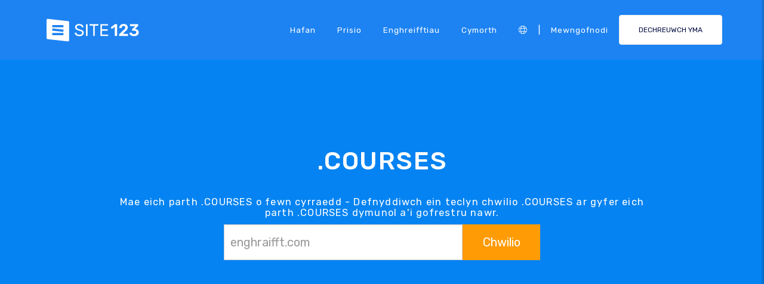

--- FILE ---
content_type: text/html; charset=UTF-8
request_url: https://app.site123.com/include/ut_save.php
body_size: -113
content:
28646227